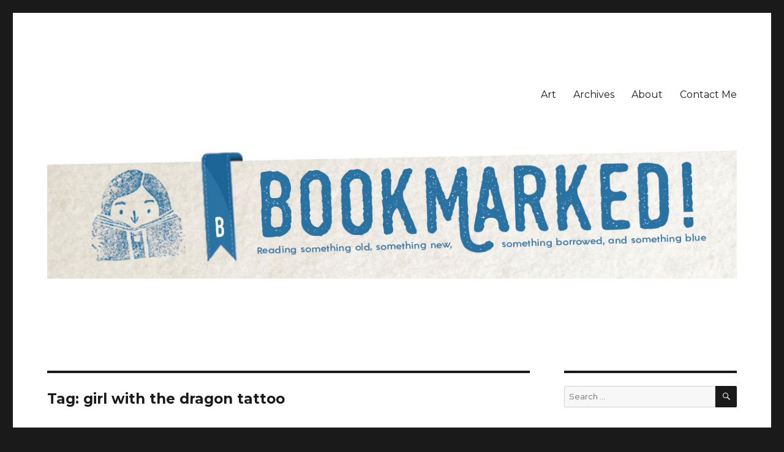

--- FILE ---
content_type: text/html; charset=UTF-8
request_url: https://sumthinblue.com/tag/girl-with-the-dragon-tattoo/
body_size: 6238
content:
<!DOCTYPE html>
<html lang="en-US" class="no-js">
<head>
	<meta charset="UTF-8">
	<meta name="viewport" content="width=device-width, initial-scale=1">
	<link rel="profile" href="https://gmpg.org/xfn/11">
		<script>(function(html){html.className = html.className.replace(/\bno-js\b/,'js')})(document.documentElement);</script>
<title>girl with the dragon tattoo &#8211; Bookmarked!</title>
<link rel='dns-prefetch' href='//fonts.googleapis.com' />
<link rel='dns-prefetch' href='//s.w.org' />
<link rel="alternate" type="application/rss+xml" title="Bookmarked! &raquo; Feed" href="https://sumthinblue.com/feed/" />
<link rel="alternate" type="application/rss+xml" title="Bookmarked! &raquo; Comments Feed" href="https://sumthinblue.com/comments/feed/" />
<link rel="alternate" type="application/rss+xml" title="Bookmarked! &raquo; girl with the dragon tattoo Tag Feed" href="https://sumthinblue.com/tag/girl-with-the-dragon-tattoo/feed/" />
		<script type="text/javascript">
			window._wpemojiSettings = {"baseUrl":"https:\/\/s.w.org\/images\/core\/emoji\/11\/72x72\/","ext":".png","svgUrl":"https:\/\/s.w.org\/images\/core\/emoji\/11\/svg\/","svgExt":".svg","source":{"concatemoji":"https:\/\/sumthinblue.com\/wp-includes\/js\/wp-emoji-release.min.js?ver=4.9.26"}};
			!function(e,a,t){var n,r,o,i=a.createElement("canvas"),p=i.getContext&&i.getContext("2d");function s(e,t){var a=String.fromCharCode;p.clearRect(0,0,i.width,i.height),p.fillText(a.apply(this,e),0,0);e=i.toDataURL();return p.clearRect(0,0,i.width,i.height),p.fillText(a.apply(this,t),0,0),e===i.toDataURL()}function c(e){var t=a.createElement("script");t.src=e,t.defer=t.type="text/javascript",a.getElementsByTagName("head")[0].appendChild(t)}for(o=Array("flag","emoji"),t.supports={everything:!0,everythingExceptFlag:!0},r=0;r<o.length;r++)t.supports[o[r]]=function(e){if(!p||!p.fillText)return!1;switch(p.textBaseline="top",p.font="600 32px Arial",e){case"flag":return s([55356,56826,55356,56819],[55356,56826,8203,55356,56819])?!1:!s([55356,57332,56128,56423,56128,56418,56128,56421,56128,56430,56128,56423,56128,56447],[55356,57332,8203,56128,56423,8203,56128,56418,8203,56128,56421,8203,56128,56430,8203,56128,56423,8203,56128,56447]);case"emoji":return!s([55358,56760,9792,65039],[55358,56760,8203,9792,65039])}return!1}(o[r]),t.supports.everything=t.supports.everything&&t.supports[o[r]],"flag"!==o[r]&&(t.supports.everythingExceptFlag=t.supports.everythingExceptFlag&&t.supports[o[r]]);t.supports.everythingExceptFlag=t.supports.everythingExceptFlag&&!t.supports.flag,t.DOMReady=!1,t.readyCallback=function(){t.DOMReady=!0},t.supports.everything||(n=function(){t.readyCallback()},a.addEventListener?(a.addEventListener("DOMContentLoaded",n,!1),e.addEventListener("load",n,!1)):(e.attachEvent("onload",n),a.attachEvent("onreadystatechange",function(){"complete"===a.readyState&&t.readyCallback()})),(n=t.source||{}).concatemoji?c(n.concatemoji):n.wpemoji&&n.twemoji&&(c(n.twemoji),c(n.wpemoji)))}(window,document,window._wpemojiSettings);
		</script>
		<style type="text/css">
img.wp-smiley,
img.emoji {
	display: inline !important;
	border: none !important;
	box-shadow: none !important;
	height: 1em !important;
	width: 1em !important;
	margin: 0 .07em !important;
	vertical-align: -0.1em !important;
	background: none !important;
	padding: 0 !important;
}
</style>
<link rel='stylesheet' id='twentysixteen-fonts-css'  href='https://fonts.googleapis.com/css?family=Merriweather%3A400%2C700%2C900%2C400italic%2C700italic%2C900italic%7CMontserrat%3A400%2C700%7CInconsolata%3A400&#038;subset=latin%2Clatin-ext' type='text/css' media='all' />
<link rel='stylesheet' id='genericons-css'  href='https://sumthinblue.com/wp-content/themes/twentysixteen/genericons/genericons.css?ver=3.4.1' type='text/css' media='all' />
<link rel='stylesheet' id='twentysixteen-style-css'  href='https://sumthinblue.com/wp-content/themes/twentysixteen/style.css?ver=4.9.26' type='text/css' media='all' />
<!--[if lt IE 10]>
<link rel='stylesheet' id='twentysixteen-ie-css'  href='https://sumthinblue.com/wp-content/themes/twentysixteen/css/ie.css?ver=20160816' type='text/css' media='all' />
<![endif]-->
<!--[if lt IE 9]>
<link rel='stylesheet' id='twentysixteen-ie8-css'  href='https://sumthinblue.com/wp-content/themes/twentysixteen/css/ie8.css?ver=20160816' type='text/css' media='all' />
<![endif]-->
<!--[if lt IE 8]>
<link rel='stylesheet' id='twentysixteen-ie7-css'  href='https://sumthinblue.com/wp-content/themes/twentysixteen/css/ie7.css?ver=20160816' type='text/css' media='all' />
<![endif]-->
            <script>
                if (document.location.protocol != "https:") {
                    document.location = document.URL.replace(/^http:/i, "https:");
                }
            </script>
            <!--[if lt IE 9]>
<script type='text/javascript' src='https://sumthinblue.com/wp-content/themes/twentysixteen/js/html5.js?ver=3.7.3'></script>
<![endif]-->
<script type='text/javascript' src='https://sumthinblue.com/wp-includes/js/jquery/jquery.js?ver=1.12.4'></script>
<script type='text/javascript' src='https://sumthinblue.com/wp-includes/js/jquery/jquery-migrate.min.js?ver=1.4.1'></script>
<link rel='https://api.w.org/' href='https://sumthinblue.com/wp-json/' />
<link rel="EditURI" type="application/rsd+xml" title="RSD" href="https://sumthinblue.com/xmlrpc.php?rsd" />
<link rel="wlwmanifest" type="application/wlwmanifest+xml" href="https://sumthinblue.com/wp-includes/wlwmanifest.xml" /> 
<meta name="generator" content="WordPress 4.9.26" />
	<style type="text/css" id="twentysixteen-header-css">
		.site-branding {
			margin: 0 auto 0 0;
		}

		.site-branding .site-title,
		.site-description {
			clip: rect(1px, 1px, 1px, 1px);
			position: absolute;
		}
	</style>
	<link rel="icon" href="https://sumthinblue.com/wp-content/uploads/2017/08/cropped-follow-2-32x32.jpg" sizes="32x32" />
<link rel="icon" href="https://sumthinblue.com/wp-content/uploads/2017/08/cropped-follow-2-192x192.jpg" sizes="192x192" />
<link rel="apple-touch-icon-precomposed" href="https://sumthinblue.com/wp-content/uploads/2017/08/cropped-follow-2-180x180.jpg" />
<meta name="msapplication-TileImage" content="https://sumthinblue.com/wp-content/uploads/2017/08/cropped-follow-2-270x270.jpg" />
</head>

<body data-rsssl=1 class="archive tag tag-girl-with-the-dragon-tattoo tag-5157 group-blog hfeed">
<div id="page" class="site">
	<div class="site-inner">
		<a class="skip-link screen-reader-text" href="#content">Skip to content</a>

		<header id="masthead" class="site-header" role="banner">
			<div class="site-header-main">
				<div class="site-branding">
					
											<p class="site-title"><a href="https://sumthinblue.com/" rel="home">Bookmarked!</a></p>
											<p class="site-description">Reading something old, something new, something borrowed, and something blue</p>
									</div><!-- .site-branding -->

									<button id="menu-toggle" class="menu-toggle">Menu</button>

					<div id="site-header-menu" class="site-header-menu">
													<nav id="site-navigation" class="main-navigation" role="navigation" aria-label="Primary Menu">
								<div class="menu-main-container"><ul id="menu-main" class="primary-menu"><li id="menu-item-16958" class="menu-item menu-item-type-post_type menu-item-object-page menu-item-16958"><a href="https://sumthinblue.com/art/">Art</a></li>
<li id="menu-item-16959" class="menu-item menu-item-type-post_type menu-item-object-page menu-item-16959"><a href="https://sumthinblue.com/archives-2/">Archives</a></li>
<li id="menu-item-16960" class="menu-item menu-item-type-post_type menu-item-object-page menu-item-16960"><a href="https://sumthinblue.com/about/">About</a></li>
<li id="menu-item-16961" class="menu-item menu-item-type-post_type menu-item-object-page menu-item-16961"><a href="https://sumthinblue.com/contact-me/">Contact Me</a></li>
</ul></div>							</nav><!-- .main-navigation -->
						
											</div><!-- .site-header-menu -->
							</div><!-- .site-header-main -->

											<div class="header-image">
					<a href="https://sumthinblue.com/" rel="home">
						<img src="https://sumthinblue.com/wp-content/uploads/2017/08/2017header2-1.jpg" srcset="https://sumthinblue.com/wp-content/uploads/2017/08/2017header2-1-300x70.jpg 300w, https://sumthinblue.com/wp-content/uploads/2017/08/2017header2-1-768x179.jpg 768w, https://sumthinblue.com/wp-content/uploads/2017/08/2017header2-1-1024x239.jpg 1024w, https://sumthinblue.com/wp-content/uploads/2017/08/2017header2-1.jpg 1200w" sizes="(max-width: 709px) 85vw, (max-width: 909px) 81vw, (max-width: 1362px) 88vw, 1200px" width="1200" height="280" alt="Bookmarked!">
					</a>
				</div><!-- .header-image -->
					</header><!-- .site-header -->

		<div id="content" class="site-content">

	<div id="primary" class="content-area">
		<main id="main" class="site-main" role="main">

		
			<header class="page-header">
				<h1 class="page-title">Tag: girl with the dragon tattoo</h1>			</header><!-- .page-header -->

			
<article id="post-7649" class="post-7649 post type-post status-publish format-standard has-post-thumbnail hentry category-bargain-books tag-art-spiegelman tag-babymouse tag-bargain tag-bargain-bin tag-bargain-book-shopping tag-book-bargain tag-book-hunting tag-booklight tag-girl-with-the-dragon-tattoo tag-lisbeth-salander tag-loot tag-millennium-trilogy tag-national-book-store tag-stieg-larsson">
	<header class="entry-header">
		
		<h2 class="entry-title"><a href="https://sumthinblue.com/the-week-in-loot/" rel="bookmark">The Week in Loot</a></h2>	</header><!-- .entry-header -->

	
	
	<a class="post-thumbnail" href="https://sumthinblue.com/the-week-in-loot/" aria-hidden="true">
		<img width="90" height="90" src="https://sumthinblue.com/wp-content/uploads/2010/12/IMG_4019-90x90.jpg" class="attachment-post-thumbnail size-post-thumbnail wp-post-image" alt="The Week in Loot" srcset="https://sumthinblue.com/wp-content/uploads/2010/12/IMG_4019-90x90.jpg 90w, https://sumthinblue.com/wp-content/uploads/2010/12/IMG_4019-150x150.jpg 150w" sizes="(max-width: 709px) 85vw, (max-width: 909px) 67vw, (max-width: 984px) 60vw, (max-width: 1362px) 62vw, 840px" />	</a>

	
	<div class="entry-content">
		<p style="text-align: justify;"><a href="https://sumthinblue.com/wp-content/uploads/2010/12/IMG_3990.jpg"><img class="aligncenter size-full wp-image-7650" title="IMG_3990" src="https://sumthinblue.com/wp-content/uploads/2010/12/IMG_3990.jpg" alt="" width="550" height="413" srcset="https://sumthinblue.com/wp-content/uploads/2010/12/IMG_3990.jpg 550w, https://sumthinblue.com/wp-content/uploads/2010/12/IMG_3990-300x225.jpg 300w, https://sumthinblue.com/wp-content/uploads/2010/12/IMG_3990-150x112.jpg 150w" sizes="(max-width: 550px) 85vw, 550px" /></a></p>
<p style="text-align: justify;">In case you&#8217;re wondering why I haven&#8217;t posted in the past few days, it&#8217;s because I&#8217;m trapped in the holiday frenzy &#8212; Christmas shopping to complete, presents to wrap, parties to attend and the horrible city traffic. Plus the dawn masses have started and I wake up at 4am to go, so I&#8217;m running on very little energy at the moment. Hopefully normal blogging resumes after Christmas, but I&#8217;ll try and post more before then.</p>
<p style="text-align: justify;">Anyway, I was supposed to be shopping for books on other people&#8217;s wishlists, but they&#8217;ve been elusive so far, and I&#8217;ve illicitly gone a-looting for myself (I promised not to buy any more books for myself until Christmas, but I&#8217;ve given up on that) because well, the holiday stress was getting to me and book shopping is therapeutic (and yes, I have no self-control)!</p>
<p style="text-align: justify;"> <a href="https://sumthinblue.com/the-week-in-loot/#more-7649" class="more-link">Continue reading<span class="screen-reader-text"> &#8220;The Week in Loot&#8221;</span></a></p>
	</div><!-- .entry-content -->

	<footer class="entry-footer">
		<span class="byline"><span class="author vcard"><img alt='' src='https://secure.gravatar.com/avatar/52a04f23c5664dbde54baec6ef4c42bf?s=49&#038;d=monsterid&#038;r=g' srcset='https://secure.gravatar.com/avatar/52a04f23c5664dbde54baec6ef4c42bf?s=98&#038;d=monsterid&#038;r=g 2x' class='avatar avatar-49 photo' height='49' width='49' /><span class="screen-reader-text">Author </span> <a class="url fn n" href="https://sumthinblue.com/author/blooey/">Sumthinblue</a></span></span><span class="posted-on"><span class="screen-reader-text">Posted on </span><a href="https://sumthinblue.com/the-week-in-loot/" rel="bookmark"><time class="entry-date published" datetime="2010-12-16T22:28:50+00:00">16 December, 2010</time><time class="updated" datetime="2010-12-16T22:30:45+00:00">16 December, 2010</time></a></span><span class="cat-links"><span class="screen-reader-text">Categories </span><a href="https://sumthinblue.com/category/bargain-books/" rel="category tag">Bargain Books</a></span><span class="tags-links"><span class="screen-reader-text">Tags </span><a href="https://sumthinblue.com/tag/art-spiegelman/" rel="tag">art spiegelman</a>, <a href="https://sumthinblue.com/tag/babymouse/" rel="tag">Babymouse</a>, <a href="https://sumthinblue.com/tag/bargain/" rel="tag">bargain</a>, <a href="https://sumthinblue.com/tag/bargain-bin/" rel="tag">bargain bin</a>, <a href="https://sumthinblue.com/tag/bargain-book-shopping/" rel="tag">bargain book shopping</a>, <a href="https://sumthinblue.com/tag/book-bargain/" rel="tag">book bargain</a>, <a href="https://sumthinblue.com/tag/book-hunting/" rel="tag">book hunting</a>, <a href="https://sumthinblue.com/tag/booklight/" rel="tag">booklight</a>, <a href="https://sumthinblue.com/tag/girl-with-the-dragon-tattoo/" rel="tag">girl with the dragon tattoo</a>, <a href="https://sumthinblue.com/tag/lisbeth-salander/" rel="tag">lisbeth salander</a>, <a href="https://sumthinblue.com/tag/loot/" rel="tag">loot</a>, <a href="https://sumthinblue.com/tag/millennium-trilogy/" rel="tag">Millennium trilogy</a>, <a href="https://sumthinblue.com/tag/national-book-store/" rel="tag">national book store</a>, <a href="https://sumthinblue.com/tag/stieg-larsson/" rel="tag">stieg larsson</a></span><span class="comments-link"><a href="https://sumthinblue.com/the-week-in-loot/#comments">16 Comments<span class="screen-reader-text"> on The Week in Loot</span></a></span>			</footer><!-- .entry-footer -->
</article><!-- #post-## -->

<article id="post-5344" class="post-5344 post type-post status-publish format-standard has-post-thumbnail hentry category-book-reviews category-reading-challenge tag-birger-vanger tag-cecilia-vanger tag-dirch-frode tag-dragan-armansky tag-erika-berger tag-financial-thriller tag-girl-with-the-dragon-tattoo tag-gottfried-vanger tag-hans-erik-wennerstrom tag-harald-vanger tag-harriet-vanger tag-henrik-vanger tag-isabella-vanger tag-kalle-blomkvist tag-lisbeth-salander tag-mikhael-blomkvist tag-millennium-trilogy tag-mystery tag-stieg-larssen tag-thriller">
	<header class="entry-header">
		
		<h2 class="entry-title"><a href="https://sumthinblue.com/the-girl-with-the-dragon-tattoo/" rel="bookmark">The Girl with the Dragon Tattoo</a></h2>	</header><!-- .entry-header -->

	
	
	<a class="post-thumbnail" href="https://sumthinblue.com/the-girl-with-the-dragon-tattoo/" aria-hidden="true">
		<img width="90" height="90" src="https://sumthinblue.com/wp-content/uploads/2010/07/dragontattoo1-90x90.jpg" class="attachment-post-thumbnail size-post-thumbnail wp-post-image" alt="The Girl with the Dragon Tattoo" srcset="https://sumthinblue.com/wp-content/uploads/2010/07/dragontattoo1-90x90.jpg 90w, https://sumthinblue.com/wp-content/uploads/2010/07/dragontattoo1-150x150.jpg 150w" sizes="(max-width: 709px) 85vw, (max-width: 909px) 67vw, (max-width: 984px) 60vw, (max-width: 1362px) 62vw, 840px" />	</a>

	
	<div class="entry-content">
		<p> </p>
<p><a href="https://sumthinblue.com/wp-content/uploads/2010/07/dragon.jpg"><img class="aligncenter size-full wp-image-5345" title="dragon" src="https://sumthinblue.com/wp-content/uploads/2010/07/dragon.jpg" alt="" width="300" height="425" srcset="https://sumthinblue.com/wp-content/uploads/2010/07/dragon.jpg 300w, https://sumthinblue.com/wp-content/uploads/2010/07/dragon-211x300.jpg 211w, https://sumthinblue.com/wp-content/uploads/2010/07/dragon-105x150.jpg 105w" sizes="(max-width: 300px) 85vw, 300px" /></a></p>
<p> </p>
<p style="text-align: justify;">I&#8217;ve always wanted to read Stieg Larsson&#8217;s <strong>The Girl with the Dragon Tattoo</strong> &#8212; I&#8217;ve actually had a copy sitting on my shelf for several months now, but for a while there was some hype about it and I wanted to wait for it to dial down a bit. And then when I was looking for a book to read this weekend, the chartreuse cover got my attention so I finally took it out of its packaging, covered it in protective plastic (of course), and started to read it.</p>
<p style="text-align: justify;">Originally written in Swedish, <strong>The Girl with the Dragon Tattoo </strong>is the first book in Stieg Larsson&#8217;s <strong>Millennium Trilogy. </strong>The novel has won multiple awards, including Sweden&#8217;s Glass Key Award in 2006 for best crime novel of the year, the 2008 Boeke Prize, the 2009 Galaxy British Book Awards for Books Direct Crime Thriller of the year, and the 2009 Anthony Award for Best First Novel.</p>
<p style="text-align: justify;"> <a href="https://sumthinblue.com/the-girl-with-the-dragon-tattoo/#more-5344" class="more-link">Continue reading<span class="screen-reader-text"> &#8220;The Girl with the Dragon Tattoo&#8221;</span></a></p>
	</div><!-- .entry-content -->

	<footer class="entry-footer">
		<span class="byline"><span class="author vcard"><img alt='' src='https://secure.gravatar.com/avatar/52a04f23c5664dbde54baec6ef4c42bf?s=49&#038;d=monsterid&#038;r=g' srcset='https://secure.gravatar.com/avatar/52a04f23c5664dbde54baec6ef4c42bf?s=98&#038;d=monsterid&#038;r=g 2x' class='avatar avatar-49 photo' height='49' width='49' /><span class="screen-reader-text">Author </span> <a class="url fn n" href="https://sumthinblue.com/author/blooey/">Sumthinblue</a></span></span><span class="posted-on"><span class="screen-reader-text">Posted on </span><a href="https://sumthinblue.com/the-girl-with-the-dragon-tattoo/" rel="bookmark"><time class="entry-date published" datetime="2010-07-26T22:20:06+00:00">26 July, 2010</time><time class="updated" datetime="2010-07-28T16:57:00+00:00">28 July, 2010</time></a></span><span class="cat-links"><span class="screen-reader-text">Categories </span><a href="https://sumthinblue.com/category/book-reviews/" rel="category tag">Book Reviews</a>, <a href="https://sumthinblue.com/category/reading-challenge/" rel="category tag">reading challenge</a></span><span class="tags-links"><span class="screen-reader-text">Tags </span><a href="https://sumthinblue.com/tag/birger-vanger/" rel="tag">birger vanger</a>, <a href="https://sumthinblue.com/tag/cecilia-vanger/" rel="tag">cecilia vanger</a>, <a href="https://sumthinblue.com/tag/dirch-frode/" rel="tag">dirch frode</a>, <a href="https://sumthinblue.com/tag/dragan-armansky/" rel="tag">dragan armansky</a>, <a href="https://sumthinblue.com/tag/erika-berger/" rel="tag">erika berger</a>, <a href="https://sumthinblue.com/tag/financial-thriller/" rel="tag">financial thriller</a>, <a href="https://sumthinblue.com/tag/girl-with-the-dragon-tattoo/" rel="tag">girl with the dragon tattoo</a>, <a href="https://sumthinblue.com/tag/gottfried-vanger/" rel="tag">gottfried vanger</a>, <a href="https://sumthinblue.com/tag/hans-erik-wennerstrom/" rel="tag">hans-erik wennerstrom</a>, <a href="https://sumthinblue.com/tag/harald-vanger/" rel="tag">harald vanger</a>, <a href="https://sumthinblue.com/tag/harriet-vanger/" rel="tag">harriet vanger</a>, <a href="https://sumthinblue.com/tag/henrik-vanger/" rel="tag">henrik vanger</a>, <a href="https://sumthinblue.com/tag/isabella-vanger/" rel="tag">isabella vanger</a>, <a href="https://sumthinblue.com/tag/kalle-blomkvist/" rel="tag">kalle blomkvist</a>, <a href="https://sumthinblue.com/tag/lisbeth-salander/" rel="tag">lisbeth salander</a>, <a href="https://sumthinblue.com/tag/mikhael-blomkvist/" rel="tag">mikhael blomkvist</a>, <a href="https://sumthinblue.com/tag/millennium-trilogy/" rel="tag">Millennium trilogy</a>, <a href="https://sumthinblue.com/tag/mystery/" rel="tag">mystery</a>, <a href="https://sumthinblue.com/tag/stieg-larssen/" rel="tag">stieg larssen</a>, <a href="https://sumthinblue.com/tag/thriller/" rel="tag">thriller</a></span><span class="comments-link"><a href="https://sumthinblue.com/the-girl-with-the-dragon-tattoo/#comments">25 Comments<span class="screen-reader-text"> on The Girl with the Dragon Tattoo</span></a></span>			</footer><!-- .entry-footer -->
</article><!-- #post-## -->

		</main><!-- .site-main -->
	</div><!-- .content-area -->


	<aside id="secondary" class="sidebar widget-area" role="complementary">
		<section id="search-10" class="widget widget_search">
<form role="search" method="get" class="search-form" action="https://sumthinblue.com/">
	<label>
		<span class="screen-reader-text">Search for:</span>
		<input type="search" class="search-field" placeholder="Search &hellip;" value="" name="s" />
	</label>
	<button type="submit" class="search-submit"><span class="screen-reader-text">Search</span></button>
</form>
</section><section id="text-483111967" class="widget widget_text">			<div class="textwidget"><b>Welcome to Bookmarked!</b><br>
If you are a dreamer, come in.<br>
If you are a dreamer, a wisher, <br>a liar,<br>
A hope-er, a pray-er, <br>a magic bean buyer...<br>
If you're a pretender, <br> come sit by my fire,<br>
For we have some flax golden<br> tales to spin.<br>
Come in!<br>
Come in!<br>
<br>
- Shel Silverstein</div>
		</section><section id="text-483111970" class="widget widget_text">			<div class="textwidget"><p><img src="https://sumthinblue.com/wp-content/uploads/2017/08/follow-2.jpg" /><br />
Follow Bookmarked! on <a href="https://www.facebook.com/sumthinblue" target="_blank" rel="noopener">Facebook</a>, <a href="https://www.instagram.com/sumthinblue" target="_blank" rel="noopener"> Instagram,</a> and <a href="https://twitter.com/sumthinblue" target="_blank" rel="noopener">Twitter</a><a href="https://www.instagram.com/sumthinblue" target="_blank" rel="noopener">.</a></p>
</div>
		</section><section id="text-483111968" class="widget widget_text">			<div class="textwidget"><p><script type="text/javascript"><!--google_ad_client = "ca-pub-4123646650644606"; /* bookmarked, created 6/4/09 */ google_ad_slot = "8689174083"; google_ad_width = 200; google_ad_height = 200; //-->
</script><br />
<script type="text/javascript" src="https://pagead2.googlesyndication.com/pagead/show_ads.js">
</script></p>
</div>
		</section><section id="text-483111972" class="widget widget_text">			<div class="textwidget"><p><script type="text/javascript"><!-- google_ad_client = "ca-pub-4123646650644606"; /* bookmarked, created 6/4/09 */ google_ad_slot = "8689174083"; google_ad_width = 200; google_ad_height = 200; //-->
</script><br />
<script src="https://pagead2.googlesyndication.com/pagead/show_ads.js" type="text/javascript">// <![CDATA[
</p>


// ]]></script></p>
</div>
		</section>	</aside><!-- .sidebar .widget-area -->

		</div><!-- .site-content -->

		<footer id="colophon" class="site-footer" role="contentinfo">
							<nav class="main-navigation" role="navigation" aria-label="Footer Primary Menu">
					<div class="menu-main-container"><ul id="menu-main-1" class="primary-menu"><li class="menu-item menu-item-type-post_type menu-item-object-page menu-item-16958"><a href="https://sumthinblue.com/art/">Art</a></li>
<li class="menu-item menu-item-type-post_type menu-item-object-page menu-item-16959"><a href="https://sumthinblue.com/archives-2/">Archives</a></li>
<li class="menu-item menu-item-type-post_type menu-item-object-page menu-item-16960"><a href="https://sumthinblue.com/about/">About</a></li>
<li class="menu-item menu-item-type-post_type menu-item-object-page menu-item-16961"><a href="https://sumthinblue.com/contact-me/">Contact Me</a></li>
</ul></div>				</nav><!-- .main-navigation -->
			
			
			<div class="site-info">
								<span class="site-title"><a href="https://sumthinblue.com/" rel="home">Bookmarked!</a></span>
				<a href="https://wordpress.org/">Proudly powered by WordPress</a>
			</div><!-- .site-info -->
		</footer><!-- .site-footer -->
	</div><!-- .site-inner -->
</div><!-- .site -->

<script type='text/javascript' src='https://sumthinblue.com/wp-content/themes/twentysixteen/js/skip-link-focus-fix.js?ver=20160816'></script>
<script type='text/javascript'>
/* <![CDATA[ */
var screenReaderText = {"expand":"expand child menu","collapse":"collapse child menu"};
/* ]]> */
</script>
<script type='text/javascript' src='https://sumthinblue.com/wp-content/themes/twentysixteen/js/functions.js?ver=20160816'></script>
<script type='text/javascript' src='https://sumthinblue.com/wp-includes/js/wp-embed.min.js?ver=4.9.26'></script>
<div style ="position:absolute; left:-9999px;"><a href="https://sumthinblue.com/wp-content/uplads/">https://sumthinblue.com/</a></div>	
	

</body>
</html>
